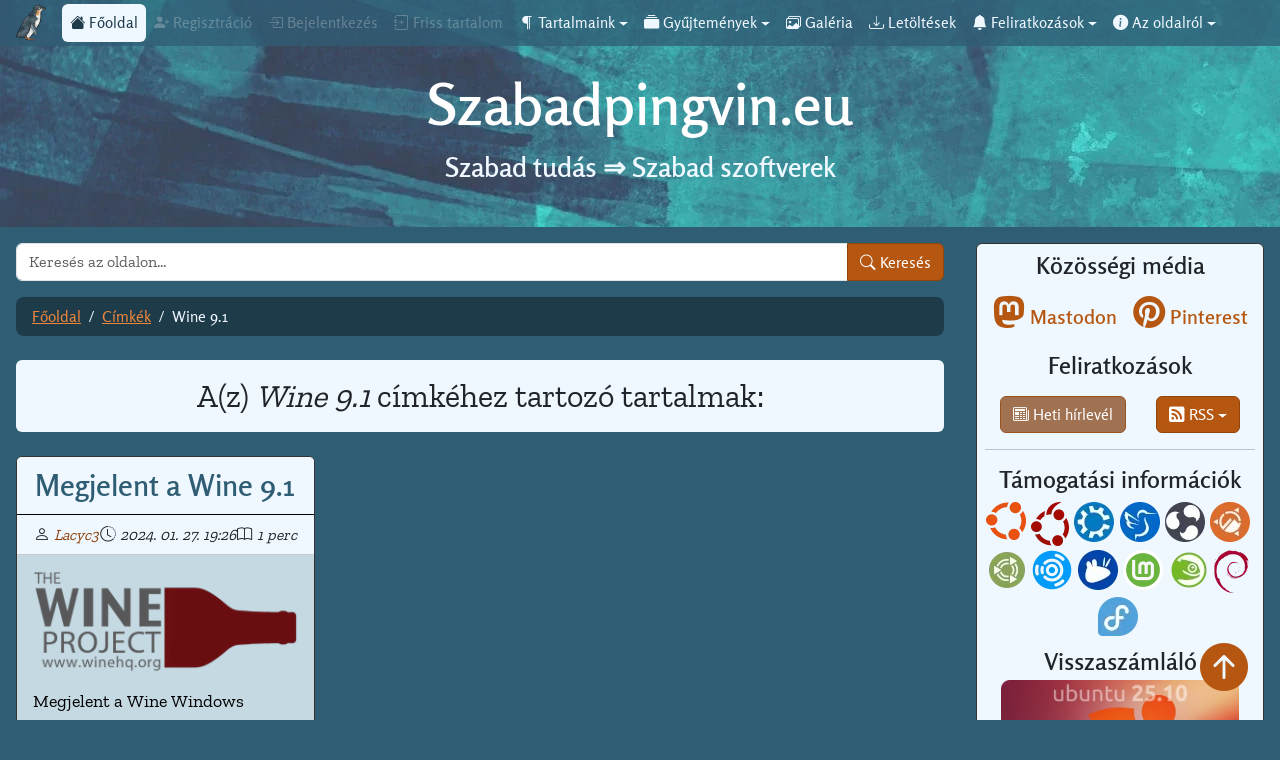

--- FILE ---
content_type: text/html
request_url: https://szabadpingvin.eu/cimkek/wine-9-1
body_size: 5543
content:
<!DOCTYPE html>
<html lang="hu" dir="ltr">
	<head>
		<link href="https://static.szabadpingvin.eu/generic/favicon-16.png" rel="icon" type="image/png" />

		<link href="https://static.szabadpingvin.eu/bootstrap/v5.3.2/bootstrap.min.css?v=eeb052d321" rel="stylesheet" />
		<link href="https://static.szabadpingvin.eu/bootstrap-icons/v1.11.1/bootstrap-icons.min.css?v=eeb052d321" rel="preload" as="style" onload="this.onload=null;this.rel='stylesheet'" />
		<noscript><link rel="stylesheet" href="https://static.szabadpingvin.eu/bootstrap-icons/v1.11.1/bootstrap-icons.min.css?v=eeb052d321"></noscript>
		
		<link href="https://static.szabadpingvin.eu/pingvildr/css/pingvildr_index.min.css" rel="stylesheet" />

		<script type="text/javascript" src="https://static.szabadpingvin.eu/bootstrap/v5.3.2/bootstrap.bundle.min.js?v=eeb052d321" async></script>
        <script type="text/javascript" src="https://static.szabadpingvin.eu/pingvildr/js/pingvildr.min.js?v=eeb052d321" async></script>

		<meta charset="utf-8" />
		<meta name="viewport" content="width=device-width, initial-scale=1" />

		<meta name="keywords" content="szabadpingvin, ubuntu, linux, szabad szoftver">

		<link rel="me" href="https://mastodon.social/@szabadpingvin" />
        <link href="https://static.szabadpingvin.eu/generic/favicon-16.png?v=eeb052d321" rel="icon" type="image/png" />
        <link href="https://static.szabadpingvin.eu/generic/favicon-32.png?v=eeb052d321" rel="icon" type="image/png" />
        <link href="https://static.szabadpingvin.eu/generic/app-icon.webp?v=eeb052d321" rel="icon" type="image/webp" sizes="192x192"/>
        <link href="https://static.szabadpingvin.eu/generic/app-icon.avif?v=eeb052d321" rel="icon" type="image/avif" sizes="192x192"/>
        <link href="https://static.szabadpingvin.eu/generic/apple-touch-icon.webp?v=eeb052d321" rel="apple-touch-icon" type="image/webp" sizes="180x180"/>
        <link href="https://static.szabadpingvin.eu/generic/apple-touch-icon.avif?v=eeb052d321" rel="apple-touch-icon" type="image/avif" sizes="180x180"/>
        <meta name="msvalidate.01" content="F58E3FE0C76D005BC9B7525953BC61B2" />
        <meta property="fb:app_id" content="748709266642828" />

		<title>Szabadpingvin | Wine 9.1</title>

		<script>
    var _paq = window._paq = window._paq || [];
    /* tracker methods like "setCustomDimension" should be called before "trackPageView" */
    _paq.push(["setDocumentTitle", document.title]);
    _paq.push(['trackPageView']);
    _paq.push(['enableLinkTracking']);
    (function() {
      var u="https://piwik.lacyc3.eu/";
      _paq.push(['setTrackerUrl', u+'matomo.php']);
      _paq.push(['setSiteId', '7']);
      var d=document, g=d.createElement('script'), s=d.getElementsByTagName('script')[0];
      g.async=true; g.src=u+'matomo.js'; s.parentNode.insertBefore(g,s);
    })();
</script>
	</head>
	<body>
		<!-- Menüsor és banner -->
		<div class="container-fluid px-0">
	<div class="row g-0">
		<div class="col col-lg-12">
			<div class="header">
				<!-- Menüsor -->
				<nav class="navbar navbar-expand-lg navbar-dark py-0">
					<div class="container-fluid menu px-3">
						<a class="navbar-brand" href="/" title="Főoldal"><img src="https://static.szabadpingvin.eu/generic/logo-45.webp" alt="Pingvin logó" width="30" height="36"/></a>
						<button class="navbar-toggler" type="button" data-bs-toggle="collapse" data-bs-target="#menubar" aria-controls="menubar" aria-expanded="false" aria-label="Összecsukott menüsor">
							<span class="navbar-toggler-icon"></span>
						</button>
						<div class="collapse navbar-collapse" id="menubar">
							<ul class="navbar-nav nav-pills me-auto mb-2 mb-lg-0">
								<li class="nav-item">
									<a class="nav-link active" aria-current="page" href="/" title="Főoldal"><i class="bi bi-house-fill"></i> Főoldal</a>
								</li>
								<li class="nav-item">
									<a class="nav-link disabled" href="#" title="..."><i class="bi bi-person-plus-fill"></i> Regisztráció</a>
								</li>
								<li class="nav-item">
									<a class="nav-link disabled" href="#" title="..."><i class="bi bi-box-arrow-in-right"></i> Bejelentkezés</a>
								</li>
								<li class="nav-item">
									<a class="nav-link disabled" href="/friss-tartalom" title="Friss tartalom"><i class="bi bi-journal-plus"></i> Friss tartalom</a>
								</li>
								<li class="nav-item dropdown">
									<a class="nav-link dropdown-toggle" href="#" title="Tartalmaink" id="cDropdown" role="button" data-bs-toggle="dropdown" aria-expanded="false"> <i class="bi bi-paragraph" aria-hidden="true"></i> Tartalmaink</a>
									<ul class="dropdown-menu" aria-labelledby="cDropdown">
										<li>
											<a class="dropdown-item" href="/tartalmak/minden" title="Minden tartalom"><i class="bi bi-collection-fill"></i> Minden tartalom</a>
										</li>
										<li>
											<a class="dropdown-item" href="/tartalmak/cikkek" title="Cikkek"><i class="bi bi-file-richtext-fill"></i> Cikkek</a>
										</li>
										<li>
											<a class="dropdown-item" href="/tartalmak/hirek" title="Hírek"><i class="bi bi-calendar2-week-fill"></i> Hírek</a>
										</li>
										<li>
											<a class="dropdown-item" href="/tartalmak/kisokosok" title="Kisokosok."><i class="bi bi-code-square"></i> Kisokosok</a>
										</li>
										<li>
											<a class="dropdown-item" href="/tartalmak/szubjektivenek" title="Szubjektívenek"><i class="bi bi-card-image"></i> Szubjektívenek</a>
										</li>
										<li>
											<a class="dropdown-item disabled" href="/tartalmak/hirlevelek" title="Hírlevelek"><i class="bi bi-newspaper"></i> Hírlevelek</a>
										</li>
										<li>
											<a class="dropdown-item" href="/tartalmak/alapoldalak" title="Alapoldalak"><i class="bi bi-file-post"></i> Alapoldalak</a>
										</li>
										<li><hr class="dropdown-divider" /></li>
										<li>
											<a class="dropdown-item" href="/szerzo/charmed" title="Charmed tartalmai"><i class="bi bi-person-lines-fill"></i> Charmed tartalmai</a>
										</li>
										<li>
											<a class="dropdown-item" href="/szerzo/lacyc3" title="Lacyc3 tartalmai"><i class="bi bi-person-lines-fill"></i> Lacyc3 tartalmai</a>
										</li>
										<li>
											<a class="dropdown-item" href="/szerzo/tobbszerzos" title="Többszerzős tartalmak"><i class="bi bi-people-fill"></i> Többszerzős tartalmak</a>
										</li>
										<li><hr class="dropdown-divider" /></li>
										<li>
											<a class="dropdown-item disabled" href="/tartalmak/retro" title="Retró tartalmak"><i class="bi bi-cassette-fill"></i> Retró tartalmak</a>
										</li>
										<li>
											<a class="dropdown-item" href="/cimkek/szolgalati-kozlemenyek" title="Szolgálati közlemények – Az oldallal kapcsolatos tartalmak"><i class="bi bi-megaphone-fill"></i> Szolgálati közlemények</a>
										</li>
										<li><hr class="dropdown-divider" /></li>
										<li>
											<a class="dropdown-item" href="/cimkek/kezdo" title="Kezdő tartalmak"><i class="bi bi-magic"></i> Kezdő tartalmak</a>
										</li>
										<li>
											<a class="dropdown-item" href="/cimkek/halado" title="Haladó tartalmak"><i class="bi bi-mortarboard-fill"></i> Haladó tartalmak</a>
										</li>
									</ul>
								</li>
								<li class="nav-item dropdown">
									<a class="nav-link dropdown-toggle" href="#" title="Gyűjtemények" id="collection" role="button" data-bs-toggle="dropdown" aria-expanded="false"> <i class="bi bi-collection-fill" aria-hidden="true"></i> Gyűjtemények</a>
									<ul class="dropdown-menu" aria-labelledby="collection">
										<li>
											<a class="dropdown-item disabled" href="/tartalmak/gyujtemenyek" title="Gyűjtemények"><i class="bi bi-folder-fill"></i> Gyűjtemények</a>
										</li>
										<li>
											<a class="dropdown-item disabled" href="/tartalmak/cikksorozatok" title="Cikksorozatok"><i class="bi bi-collection-fill"></i> Cikksorozatok</a>
										</li>
										<li>
											<a class="dropdown-item disabled" href="/tartalmak/gyujtemenyek/disztribucio-informaciok" title="Disztribúció információk"><i class="bi bi-info-circle-fill"></i> Disztribúció információk</a>
										</li>
										<li>
											<a class="dropdown-item" href="/cimkefelho" title="Címkefelhő"><i class="bi bi-tags-fill"></i> Címkefelhő</a>
										</li>
									</ul>
								</li>
								<li class="nav-item">
									<a class="nav-link" href="https://galeria.szabadpingvin.eu/" title="Galéria" target="_blank"><i class="bi bi-images"></i> Galéria</a>
								</li>
								<li class="nav-item">
									<a class="nav-link" href="https://letoltes.szabadpingvin.eu/" title="Letöltések" target="_blank"><i class="bi bi-download"></i> Letöltések</a>
								</li>
								<li class="nav-item dropdown">
									<a class="nav-link dropdown-toggle" href="#" title="Feliratkozások" id="subscription" role="button" data-bs-toggle="dropdown" aria-expanded="false"> <i class="bi bi-bell-fill" aria-hidden="true"></i> Feliratkozások</a>
									<ul class="dropdown-menu" aria-labelledby="subscription">
										<li>
											<a class="dropdown-item disabled" href="#" title="Hírlevél"><i class="bi bi-newspaper"></i> Hírlevél</a>
										</li>
										<li><hr class="dropdown-divider" /></li>
										<li><a class="dropdown-item" href="/rss/minden.xml" title="Minden tartalom" target="_blank"><i class="bi bi-rss-fill"></i> Minden tartalom RSS</a></li>
										<li><a class="dropdown-item" href="/rss/cikkek.xml" title="Csak cikkek" target="_blank"><i class="bi bi-rss-fill"></i> Csak cikkek RSS</a></li>
										<li><a class="dropdown-item" href="/rss/hirek.xml" title="Csak hírek" target="_blank"><i class="bi bi-rss-fill"></i> Csak hírek RSS</a></li>
										<li><a class="dropdown-item" href="/rss/kisokosok.xml" title="Csak kisokosok" target="_blank"><i class="bi bi-rss-fill"></i> Csak kisokosok RSS</a></li>
										<li><a class="dropdown-item" href="/rss/szubjektivenek.xml" title="Csak szubjektívenek" target="_blank"><i class="bi bi-rss-fill"></i> Csak szubjektívenek RSS</a></li>
									</ul>
								</li>
								<li class="nav-item dropdown">
									<a class="nav-link dropdown-toggle" href="#" title="Az oldalról" id="sDropdown" role="button" data-bs-toggle="dropdown" aria-expanded="false"> <i class="bi bi-info-circle-fill" aria-hidden="true"></i> Az oldalról</a>
									<ul class="dropdown-menu dropdown-menu-start dropdown-menu-xl-end dropdown-menu-xxl-start" aria-labelledby="sDropdown">
										<li>
											<a class="dropdown-item" href="https://contact.szabadpingvin.eu/" title="Írj!"><i class="bi bi-chat-right-dots-fill"></i> Írj!</a>
										</li>
										<li><hr class="dropdown-divider" /></li>
										<li>
											<a class="dropdown-item" href="/rolunk" title="Rólunk"><i class="bi bi-people-fill"></i> Rólunk</a>
										</li>
										<li>
											<a class="dropdown-item" href="/merfoldkovek" title="Mérföldkövek"><i class="bi bi-signpost-split-fill"></i> Mérföldkövek</a>
										</li>
										<li>
											<a class="dropdown-item" href="/szabad-szoftverekkel-keszult" title="Szabad szoftverekkel készült"><i class="bi bi-bricks"></i> Szabad szoftverekkel készült</a>
										</li>
										<li>
											<a class="dropdown-item" href="/oldalterkep" title="Oldaltérkép"><i class="bi bi-map-fill"></i> Oldaltérkép</a>
										</li>
										<li><hr class="dropdown-divider" /></li>
										<li>
											<a class="dropdown-item" href="/felhasznalasi-feltetelek" title="Felhasználási feltételek"><i class="bi bi-book-fill"></i> Felhasználási feltételek</a>
										</li>
										<li>
											<a class="dropdown-item" href="/adatkezelesi-szabalyzat" title="Adatkezelési szabályzat"><i class="bi bi-shield-fill-check"></i> Adatkezelési szabályzat</a>
										</li>
										<li><hr class="dropdown-divider" /></li>
										<li>
											<a class="dropdown-item" href="https://mastodon.social/@szabadpingvin" title="Szabadpingvin.eu a Mastodonon" target="_blank"><i class="bi bi-mastodon"></i> Mastodon</a>
										</li>
										<li>
											<a class="dropdown-item disabled" href="#" title="Szabadpingvin.eu a Facebookon" target="_blank"><i class="bi bi-facebook"></i> Facebook</a>
										</li>
										<li>
											<a class="dropdown-item" href="https://www.pinterest.com/Szabadpingvin/" title="Szabadpingvin.eu a Pinteresten" target="_blank"><i class="bi bi-pinterest"></i> Pinterest</a>
										</li>
										<li><hr class="dropdown-divider" /></li>
										<li>
											<a class="dropdown-item disabled" href="/tamogatas" title="Támogatás"><i class="bi bi-gift-fill"></i> Támogatás</a>
										</li>
									</ul>
								</li>
							</ul>
						</div>
					</div>
				</nav>

				<!-- Banner -->
				<div class="banner text-center py-4">
					<header id="page-header" role="banner">
						<div class="d-flex flex-wrap justify-content-center">
							<h1><a href="/" title="Szabadpingvin.eu">Szabadpingvin.eu</a></h1>
						</div>
						<p class="fs-3">Szabad tudás ⇒ Szabad szoftverek</p>
					</header>
				</div>
			</div>
		</div>
	</div>
</div>

		<!-- Tartalom -->
		<div class="container-fluid content-c px-0">
			<div class="row g-0">
				<!-- Bal oldal -->
				<div class="col col-sm-12 col-xl-9 col-fhd-10 col-rt-10 col-rt15-10 col-uhd-11 col-5k-11 col-6k-11 col-8k-11 my-3 p-3 pt-0">
					<!-- Kereső -->
					<div class="dropdown pb-3 mx-auto col-xl-12 col-rt-7 col-uhd-5 nm">
	<form action="/kereso/" method="get">
		<div class="input-group">
			<label class="visually-hidden text-white" for="search">Keresés</label>
			<input type="search" class="form-control rounded-start" id="search" name="q" title="Az oldalon keresendő szavak, kifejezések megadása" placeholder="Keresés az oldalon..." aria-label="Keresés az oldalon"/>
			<button type="submit" class="btn btn-custom" title="Keresés"><i class="bi bi-search" aria-hidden="true"></i> Keresés</button>
		</div>
	</form>
	
</div>

                    <!-- Breadcrumb article/preview-->
					<div class="d-none d-sm-block col-xl-12 col-rt-7 col-uhd-5 mx-auto nm">
	<nav aria-label="breadcrumb">
		<ol class="breadcrumb py-2 px-3 mb-4 rounded-3">
			<li class="breadcrumb-item"><a href="/">Főoldal</a></li>
			
			
				
					<li class="breadcrumb-item"><a href="/cimkefelho" title="Címkék">Címkék</a></li>
				
			
				
					<li class="breadcrumb-item active" aria-current="page">Wine 9.1</li>
				
			
			
		</ol>
	</nav>
</div>
					
					<main>
                        <!-- Infobar -->
                        
<div class="tracker col-sm-12 col-rt-7 col-uhd-5 mx-auto mb-4 p-3 rounded nm">
    
        <p class="text-center mb-0 fs-2 lh-sm">A(z) <em>Wine 9.1</em> címkéhez tartozó tartalmak:</p>
    
</div>


						<!-- Kártyák -->
						                        <div class="gigawrapper">
							<div class="cards">
								
								<div class="card-wrapper">
									<div class="card">
										<div class="card-header ">
											<div class="card-title text-break">
												<h2><a href="/megjelent-a-wine-91" title="Megjelent a Wine 9.1">Megjelent a Wine 9.1</a></h2>
											</div>
											<hr />
											<div class="card-subtitle m-0 fs-6">
												<div class="d-flex flex-wrap justify-content-around gap-1">
													<i title="Beküldő" class="bi bi-person">   <a title ="lacyc3 írásai" href="/szerzo/lacyc3">Lacyc3</a></i>
													<i class="bi bi-clock-history" title="Módosítás ideje" aria-hidden="true" aria-label="Módosítás ideje"> 2024. 01. 27. 19:26</i>
													<i class="bi bi-book" title="Becsült olvasási idő" aria-hidden="true" aria-label="Becsült olvasási idő">  1 perc</i></div>
											</div>
										</div>
										<div class="card-body">
											<!--
												width: 550
												height: 210
											-->
											<div class=""><img src="https://ujgaleria-backend.szabadpingvin.eu/Logok/Wine/Wine-logo-cardpromo.webp" class="card-img-top img-fluid" alt="Wine logó" width="550" height="210" loading="lazy"/></div>
											<div class="card-text text-break">
												<p>Megjelent a Wine Windows kompatibilit&aacute;si r&eacute;teg 9.1-es verzi&oacute;ja.</p>
<p><strong>Főbb &uacute;jdons&aacute;gok:</strong></p>
											</div>
											<div class="d-flex justify-content-center">
												<a type="button" class="btn btn-custom" href="/megjelent-a-wine-91" title="Tovább a tartalomra">Tovább <i class="bi bi-forward-fill" aria-hidden="true"></i></a>
											</div>
										</div>
										<div class="card-footer d-flex flex-wrap gap-1">
											
											<a href="/tartalmak/hirek" title="Híreink" class="badge"><i class="bi bi-calendar2-week-fill"></i></a>
											
											
											<a href="/cimkek/wine" title="Wine" class="badge">Wine</a>
											
											<a href="/cimkek/wine-9" title="Wine 9" class="badge">Wine 9</a>
											
											<a href="/cimkek/wine-9-1" title="Wine 9.1" class="badge">Wine 9.1</a>
											
											<a href="/cimkek/windows-kompatibilitasi-reteg" title="Windows kompatibilitási réteg" class="badge">Windows kompatibilitási réteg</a>
											
											<a href="/cimkek/wayland" title="Wayland" class="badge">Wayland</a>
											
										</div>
									</div>
								</div>
								
							</div>
						</div>

						<!-- Lapozó -->
						
<nav aria-label="Lapozó">
    <ul class="pagination justify-content-center flex-wrap my-4">

        

        

        

        

        <li class="page-item active"><a class="page-link" href="" title="Most itt vagy">1</a></li>



        

        

        

        
    </ul>
</nav>

						<!-- Back to top -->
						<div class="backtotop-wrapper d-block d-lg-none">
    <a href="#" class="backtotop" title="Vissza az oldal tetejére" aria-label="Vissza az oldal tetejére"><i class="bi bi-arrow-up-circle-fill"></i></a>
</div>
					</main>
				</div>
				<!-- Jobb oldal -->
				<div class="col d-none d-xl-block col-xl-3 col-fhd-2 col-rt-2 col-rt15-2 col-uhd-1 col-5k-1 col-6k-1 col-8k-1 my-3 px-3">
	<aside>
		<div class="right-c p-2 rounded">
			<h2 class="fs-4 text-center">Közösségi média</h2>
			<div class="d-flex flex-wrap justify-content-center mb-3 social">
				<a href="https://mastodon.social/@szabadpingvin" title="Szabadpingvin.eu a Mastodonon" target="_blank" class="fs-5 me-3"><i class="bi bi-mastodon fs-2"></i> Mastodon</a>
				<!-- <a href="#" title="Szabadpingvin.eu a Facebookon" target="_blank" class="fs-5 me-3"><i class="bi bi-facebook fs-2"></i> Facebook</a> -->
				<a href="https://www.pinterest.com/Szabadpingvin/" title="Szabadpingvin.eu a Pinteresten" target="_blank" class="fs-5"><i class="bi bi-pinterest fs-2"></i> Pinterest</a>
			</div>
			<h2 class="fs-4 text-center mt-2">Feliratkozások</h2>
			<div class="d-flex flex-wrap justify-content-around mb-3">
				<button type="button" class="btn btn-custom mt-2" disabled><i class="bi bi-newspaper" aria-hidden="true"></i> Heti hírlevél</button>
				<div class="btn-group" role="group">
					<button id="rss" type="button" class="btn btn-custom mt-2 dropdown-toggle" data-bs-toggle="dropdown" aria-expanded="false"><i class="bi bi-rss-fill" aria-hidden="true"></i> RSS</button>
					<ul class="dropdown-menu" aria-labelledby="rss">
						<li><a class="dropdown-item" href="/rss/minden.xml" title="Minden tartalom" target="_blank">Minden tartalom</a></li>
						<li><a class="dropdown-item" href="/rss/cikkek.xml" title="Csak cikkek" target="_blank">Csak cikkek</a></li>
						<li><a class="dropdown-item" href="/rss/hirek.xml" title="Csak hírek" target="_blank">Csak hírek</a></li>
						<li><a class="dropdown-item" href="/rss/kisokosok.xml" title="Csak kisokosok" target="_blank">Csak kisokosok</a></li>
						<li><a class="dropdown-item" href="/rss/szubjektivenek.xml" title="Csak szubjektívenek" target="_blank">Csak szubjektívenek</a></li>
					</ul>
				</div>
			</div>
			<hr />
			<div>
				<div class="mt-0">
					<h2 class="fs-4 mb-2 text-center">Támogatási információk</h2>
					<div class="d-flex justify-content-evenly flex-wrap">
						<a href="/ubuntu" title="Ubuntu támogatási információk"><img src="https://static.szabadpingvin.eu/generic/Ubuntu-logo.webp" alt="Ubuntu logó" class="img-fluid mb-1 me-1" width="40" height="38" loading="lazy"/></a>
						<a href="/edubuntu" title="Edubuntu támogatási információk"><img src="https://static.szabadpingvin.eu/generic/Edubuntu-logo.webp" alt="Edubuntu logó" class="img-fluid mb-1 me-1" width="38" height="44" loading="lazy"/></a>
						<a href="/kubuntu" title="Kubuntu támogatási információk"><img src="https://static.szabadpingvin.eu/generic/Kubuntu-logo.webp" alt="Kubuntu logó" class="img-fluid mb-1 me-1" width="40" height="40" loading="lazy"/></a>
						<a href="/lubuntu" title="Lubuntu támogatási információk"><img src="https://static.szabadpingvin.eu/generic/Lubuntu-logo.webp" alt="Lubuntu logó" class="img-fluid mb-1 me-1" width="40" height="40" loading="lazy"/></a>
						<a href="/ubuntu-budgie" title="Ubuntu Budgie támogatási információk"><img src="https://static.szabadpingvin.eu/generic/UbuntuBudgie-logo.webp" alt="Ubuntu Budgie logó" class="img-fluid mb-1 me-1" width="40" height="40" loading="lazy"/></a>
						<a href="/ubuntu-cinnamon" title="Ubuntu Cinnamon támogatási információk"><img src="https://static.szabadpingvin.eu/generic/Ubuntu-Cinnamon-logo.webp" alt="Ubuntu Cinnamon logó" class="img-fluid mb-1 me-1" width="40" height="40" loading="lazy"/></a>
						<a href="/ubuntu-mate" title="Ubuntu MATE támogatási információk"><img src="https://static.szabadpingvin.eu/generic/UbuntuMATE-logo.webp" alt="Ubuntu MATE logó" class="img-fluid mb-1 me-1" width="40" height="40" loading="lazy"/></a>
						<a href="/ubuntu-studio" title="Ubuntu Studio támogatási információk"><img src="https://static.szabadpingvin.eu/generic/UbuntuStudio-logo.webp" alt="Ubuntu Studio logó" class="img-fluid mb-1 me-1" width="40" height="40" loading="lazy"/></a>
						<a href="/xubuntu" title="Xubuntu támogatási információk"><img src="https://static.szabadpingvin.eu/generic/Xubuntu-logo.webp" alt="Xubuntu logó" class="img-fluid mb-1 me-1" width="40" height="40" loading="lazy"/></a>
						<a href="/linux-mint" title="Linux Mint támogatási információk"><img src="https://static.szabadpingvin.eu/generic/Linux-Mint-logo.webp" alt="Linux Mint logó" class="img-fluid mb-1 me-1" width="40" height="40" loading="lazy"/></a>
						<a href="/opensuse" title="OpenSUSE támogatási információk"><img src="https://static.szabadpingvin.eu/generic/OpenSUSE-logo.webp" alt="OpenSUSE logó" class="img-fluid mb-1 me-1" width="40" height="40" loading="lazy"/></a>
						<a href="/debian" title="Debian támogatási információk"><img src="https://static.szabadpingvin.eu/generic/Debian-logo.webp" alt="Debian logó" class="img-fluid mb-1 me-1" width="35" height="43" loading="lazy"/></a>
						<a href="/fedora" title="Fedora támogatási információk"><img src="https://static.szabadpingvin.eu/generic/Fedora-logo.webp" alt="Fedora logó" class="img-fluid mb-1 me-1" width="40" height="39" loading="lazy"/></a>
					</div>
				</div>
				<div class="mt-2">
					<h2 class="fs-4 mb-1 text-center">Visszaszámláló</h2>
					<img class="img-fluid px-3" src="https://backend.lacyc3.eu/static/visszaszamlalo.webp" width="540" height="450" loading="lazy" alt="Ubuntu visszaszámláló" />
				</div>
			</div>
			<hr />
			<!-- <div id="popular"></div>
			<hr /> -->
			<div id="latest"></div>
			<hr />
			<div id="tagcloud"></div>
		</div>
	</aside>
</div>
			</div>
		</div>

		<!-- Footer és back-to-top -->
		<footer>
	<div class="container-fluid px-0">
		<div class="row g-0">
			<div class="col col-lg-12 col-rt-7 col-uhd-5 mx-auto">
				<div class="footer py-2 px-3 mx-3 text-center rounded-top m5">
					<a rel="license" href="https://creativecommons.org/licenses/by-sa/4.0/" title="CC-BY-SA-4.0 licenc" target="_blank"
						><img alt="Creative Commons Licenc" target="_blank" src="https://galeria.szabadpingvin.eu/albums/Lacyc3eu/CC-BY-SA-4.0.png" width="88" height="31" class="justify-content-center img-fluid" loading="lazy"
					/></a>
					<div class="pt-3">
						<p>
							A Takács László és Sinkovics Vivien által készített Szabadpingvin.eu a
							<a rel="license" href="https://creativecommons.org/licenses/by-sa/4.0/deed.hu" title="CC-BY-SA-4.0 licenc magyarul" target="_blank">Creative Commons Nevezd meg! – Így add tovább! 4.0 Nemzetközi Licenc</a> feltételeinek megfelelően felhasználható.
						</p>
						<p>
							Szabadpingvin.eu by László Takács and Vivien Sinkovics is licensed under
							<a rel="license" href="https://creativecommons.org/licenses/by-sa/4.0/" title="CC-BY-SA-4.0 licenc angolul" target="_blank">Creative Commons Attribution-ShareAlike 4.0 International License</a>.
						</p>
					</div>
					<div class="w-50 py-2 mx-auto">
						<div class="d-flex flex-wrap justify-content-around mb-3">
							<a class="fs-5 me-2" href="https://mastodon.social/@szabadpingvin" title="Szabadpingvin.eu a Mastodonon" target="_blank"><i class="bi bi-mastodon fs-2"></i> Mastodon</a>
							<!-- <a class="fs-5 me-2" href="#" title="Szabadpingvin.eu a Facebookon" target="_blank"><i class="bi bi-facebook fs-2"></i> Facebook</a> -->
							<a class="fs-5" href="https://www.pinterest.com/Szabadpingvin/" title="Szabadpingvin.eu a Pinteresten" target="_blank"><i class="bi bi-pinterest fs-2"></i> Pinterest</a>
						</div>
					</div>
					<hr width="50%" class="my-2 mx-auto" />
					<div class="text-break pb-3">
						<a href="/felhasznalasi-feltetelek" title="Felhasználási feltételek">Felhasználási feltételek</a> | <a href="/adatkezelesi-szabalyzat" title="Adatkezelési szabályzat">Adatkezelési szabályzat</a> |
						<a href="/oldalterkep" title="Oldaltérkép">Oldaltérkép</a> | <a href="/rolunk" title="Rólunk">Rólunk</a> |
						<a href="https://contact.szabadpingvin.eu/" title="Írj">Kapcsolat</a>
					</div>
					<div class="mt-3 fst-italic">
						<small class="version">Pingvildr v0.9 - eeb052d321</small>
					</div>
				</div>
			</div>
		</div>
	</div>
</footer>

<!-- Back to top -->
<div class="backtotop-wrapper d-none d-lg-block">
	<a href="#" class="backtotop" title="Vissza az oldal tetejére" aria-label="Vissza az oldal tetejére"><i class="bi bi-arrow-up-circle-fill"></i></a>
</div>
	</body>
</html>

--- FILE ---
content_type: text/html
request_url: https://szabadpingvin.eu/comp/tagcloud_digest.html
body_size: 512
content:
<div class="r-tags">
    <h2 class="fs-4 mb-2 text-center">Címkefelhő</h2>
    <div class="d-flex flex-wrap gap-1 justify-content-center">
    
        <a href="/cimkek/bejelentesek" title="bejelentések" class="badge">bejelentések (931)</a>
    
        <a href="/cimkek/megjelenesek" title="megjelenések" class="badge">megjelenések (850)</a>
    
        <a href="/cimkek/mozilla" title="Mozilla" class="badge">Mozilla (219)</a>
    
        <a href="/cimkek/operacios-rendszer" title="operációs rendszer" class="badge">operációs rendszer (186)</a>
    
        <a href="/cimkek/biztonsagi-javitas" title="biztonsági javítás" class="badge">biztonsági javítás (181)</a>
    
        <a href="/cimkek/kernel" title="kernel" class="badge">kernel (177)</a>
    
        <a href="/cimkek/linux" title="Linux" class="badge">Linux (167)</a>
    
        <a href="/cimkek/disztribucio" title="disztribúció" class="badge">disztribúció (159)</a>
    
        <a href="/cimkek/rc" title="RC" class="badge">RC (153)</a>
    
        <a href="/cimkek/alapitvany" title="alapítvány" class="badge">alapítvány (135)</a>
    
        <a href="/cimkek/bongeszo" title="böngésző" class="badge">böngésző (128)</a>
    
        <a href="/cimkek/firefox" title="Firefox" class="badge">Firefox (126)</a>
    
        <a href="/cimkek/asztali-kornyezet" title="asztali környezet" class="badge">asztali környezet (110)</a>
    
        <a href="/cimkek/levelezokliens" title="levelezőkliens" class="badge">levelezőkliens (109)</a>
    
        <a href="/cimkek/thunderbird" title="Thunderbird" class="badge">Thunderbird (109)</a>
    
        <a href="/cimkek/ubuntu" title="Ubuntu" class="badge">Ubuntu (87)</a>
    
        <a href="/cimkek/tamogatas" title="támogatás" class="badge">támogatás (86)</a>
    
        <a href="/cimkek/kompatibilitas" title="kompatibilitás" class="badge">kompatibilitás (77)</a>
    
        <a href="/cimkek/wine" title="Wine" class="badge">Wine (77)</a>
    
        <a href="/cimkek/kde-plasma" title="KDE Plasma" class="badge">KDE Plasma (74)</a>
    
    </div>
    <div class="d-flex justify-content-center">
        <a class="btn btn-custom mt-3" href="/cimkefelho" role="button" title="Tovább a címkefelhőre">Tovább <i class="bi bi-forward-fill" aria-hidden="true"></i></a>
    </div>
</div>

--- FILE ---
content_type: text/html
request_url: https://szabadpingvin.eu/comp/latest.html
body_size: 1388
content:
<div class="popular-wrapper">
	<h2 class="fs-4 text-center">Legfrissebb tartalmak</h2>
	<div class="mt-3">
		<h3 class="fs-5 mb-1">Hírek</h3>
		
		
		
		
		
		
		
		
		
		
		
		
		<div class="popular">
			<div class="flex-shrink-0">
				<img width="50" height="35" src="https://ujgaleria-backend.szabadpingvin.eu/Logok/OpenSSL/OpenSSL-contentpromo-mini.webp" alt="OpenSSL logó" class="img-fluid" loading="lazy" />
			</div>
			<div class="flex-grow-1 ms-3 text-truncate">
				<h4 class="text-truncate"><a href="/megjelent-az-openssl-361-35-5-344-336-3019-111ze-es-102zn" title="Megjelent az OpenSSL 3.6.1, 3.5 5, 3.4.4, 3.3.6, 3.0.19, 1.1.1ze és 1.0.2zn" class="fs-5">Megjelent az OpenSSL 3.6.1, 3.5 5, 3.4.4, 3.3.6, 3.0.19, 1.1.1ze és 1.0.2zn</a></h4>
			</div>
		</div>
		
		
		
		<div class="popular">
			<div class="flex-shrink-0">
				<img width="50" height="65" src="https://ujgaleria-backend.szabadpingvin.eu/Logok/GnuPG/GnuPG-contentpromo-mini.webp" alt="GnuPG ikon" class="img-fluid" loading="lazy" />
			</div>
			<div class="flex-grow-1 ms-3 text-truncate">
				<h4 class="text-truncate"><a href="/kritikus-javitassal-megjelent-a-gnupg-2517-es-a-gpg4win-501" title="Kritikus javítással megjelent a GnuPG 2.5.17 és a Gpg4win 5.0.1" class="fs-5">Kritikus javítással megjelent a GnuPG 2.5.17 és a Gpg4win 5.0.1</a></h4>
			</div>
		</div>
		
		
		
		<div class="popular">
			<div class="flex-shrink-0">
				<img width="50" height="33" src="https://ujgaleria-backend.szabadpingvin.eu/Logok/Firefox/Fx-Browser-lockup-vertical-contentpromo-mini.webp" alt="Firefox logó" class="img-fluid" loading="lazy" />
			</div>
			<div class="flex-grow-1 ms-3 text-truncate">
				<h4 class="text-truncate"><a href="/megjelent-a-firefox-14702" title="Megjelent a Firefox 147.0.2" class="fs-5">Megjelent a Firefox 147.0.2</a></h4>
			</div>
		</div>
		
		
		
		<div class="popular">
			<div class="flex-shrink-0">
				<img width="50" height="61" src="https://ujgaleria-backend.szabadpingvin.eu/Logok/Linux/Linux-contentpromo-mini.webp" alt="Tux ikon" class="img-fluid" loading="lazy" />
			</div>
			<div class="flex-grow-1 ms-3 text-truncate">
				<h4 class="text-truncate"><a href="/megjelent-a-linux-619-rc7" title="Megjelent a Linux 6.19-rc7" class="fs-5">Megjelent a Linux 6.19-rc7</a></h4>
			</div>
		</div>
		
		
		
		<div class="popular">
			<div class="flex-shrink-0">
				<img width="50" height="50" src="https://ujgaleria-backend.szabadpingvin.eu/Logok/GParted/gparted-contentpromo-mini.webp" alt="Gparted logó" class="img-fluid" loading="lazy" />
			</div>
			<div class="flex-grow-1 ms-3 text-truncate">
				<h4 class="text-truncate"><a href="/megjelent-a-gparted-180" title="Megjelent a GParted 1.8.0" class="fs-5">Megjelent a GParted 1.8.0</a></h4>
			</div>
		</div>
		
		
		
		
		
		
		
		
		
		
		
		
		
		
	</div>
	<div class="mt-2">
		<h3 class="fs-5 mb-1">Cikkek</h3>
		
		
		<div class="popular">
			<div class="flex-shrink-0">
				<img width="50" height="20" src="https://ujgaleria-backend.szabadpingvin.eu/Logok/Vailux/vailux-contentpromo-mini.webp" alt="Szabadpingvin logó" class="img-fluid" loading="lazy" />
			</div>
			<div class="flex-grow-1 ms-3 text-truncate">
				<h4 class="text-truncate"><a href="/vailuxos-16-kepernyokeptura" title="VailuxOS 1.6 – képernyőképtúra" class="fs-5">VailuxOS 1.6 – képernyőképtúra</a></h4>
			</div>
		</div>
		
		
		
		<div class="popular">
			<div class="flex-shrink-0">
				<img width="50" height="50" src="https://ujgaleria-backend.szabadpingvin.eu/Logok/AnduinOS/anduinos-contentpromo-mini.webp" alt="AnduinOS ikon" class="img-fluid" loading="lazy" />
			</div>
			<div class="flex-grow-1 ms-3 text-truncate">
				<h4 class="text-truncate"><a href="/anduinos-13-kepernyokeptura" title="AnduinOS 1.3 – képernyőképtúra" class="fs-5">AnduinOS 1.3 – képernyőképtúra</a></h4>
			</div>
		</div>
		
		
		
		<div class="popular">
			<div class="flex-shrink-0">
				<img width="50" height="49" src="https://ujgaleria-backend.szabadpingvin.eu/Logok/Fedora/Fedora_icon-contentpromo-mini.webp" alt="Fedora ikon" class="img-fluid" loading="lazy" />
			</div>
			<div class="flex-grow-1 ms-3 text-truncate">
				<h4 class="text-truncate"><a href="/fedora-linux-42-kepernyokeptura" title="Fedora Linux 42 – képernyőképtúra" class="fs-5">Fedora Linux 42 – képernyőképtúra</a></h4>
			</div>
		</div>
		
		
		
		<div class="popular">
			<div class="flex-shrink-0">
				<img width="50" height="12" src="https://ujgaleria-backend.szabadpingvin.eu/Logok/Nobara/nobara-contentpromo-mini.webp" alt="Nobara Linux logó" class="img-fluid" loading="lazy" />
			</div>
			<div class="flex-grow-1 ms-3 text-truncate">
				<h4 class="text-truncate"><a href="/nobara-linux-kepernyokeptura" title="Nobara Linux – képernyőképtúra" class="fs-5">Nobara Linux – képernyőképtúra</a></h4>
			</div>
		</div>
		
		
		
		<div class="popular">
			<div class="flex-shrink-0">
				<img width="50" height="71" src="https://ujgaleria-backend.szabadpingvin.eu/Vegyes/chip-contentpromo-mini.webp" alt="Chip illusztráció" class="img-fluid" loading="lazy" />
			</div>
			<div class="flex-grow-1 ms-3 text-truncate">
				<h4 class="text-truncate"><a href="/miert-van-a-processzoroknak-tobbszintu-gyorsitotaruk" title="Miért van a processzoroknak többszintű gyorsítótáruk?" class="fs-5">Miért van a processzoroknak többszintű gyorsítótáruk?</a></h4>
			</div>
		</div>
		
		
		
		
		
		
		
		
		
		
		
		
		
		
		
		
		
		
		
		
		
		
		
		
	</div>
	<div class="mt-2">
		<h3 class="fs-5 mb-1">Kisokosok</h3>
		
		
		
		
		
		
		
		
		
		
		
		
		
		
		
		
		
		
		
		
		
		
		<div class="popular">
			<div class="flex-shrink-0">
				<img width="50" height="69" src="https://ujgaleria-backend.szabadpingvin.eu/Logok/Jenkins/jenkins-contentpromo-mini.webp" alt="Jenkins logó" class="img-fluid" loading="lazy" />
			</div>
			<div class="flex-grow-1 ms-3 text-truncate">
				<h4 class="text-truncate"><a href="/jenkins-groovy-nem-talalja-a-letezo-fajlt" title="Jenkins + Groovy: nem találja a létező fájlt" class="fs-5">Jenkins + Groovy: nem találja a létező fájlt</a></h4>
			</div>
		</div>
		
		
		
		<div class="popular">
			<div class="flex-shrink-0">
				<img width="50" height="50" src="https://ujgaleria-backend.szabadpingvin.eu/Logok/SweetHome3D/sweethome3d-contentpromo-mini.webp" alt="SweetHome3D ikon" class="img-fluid" loading="lazy" />
			</div>
			<div class="flex-grow-1 ms-3 text-truncate">
				<h4 class="text-truncate"><a href="/sweet-home-3d-sotet-mod-beallitasa" title="Sweet Home 3D: sötét mód beállítása" class="fs-5">Sweet Home 3D: sötét mód beállítása</a></h4>
			</div>
		</div>
		
		
		
		<div class="popular">
			<div class="flex-shrink-0">
				<img width="50" height="50" src="https://ujgaleria-backend.szabadpingvin.eu/Logok/pgAdmin4/pgAdmin4-contentpromo-mini.webp" alt="pgAdmin4 logó" class="img-fluid" loading="lazy" />
			</div>
			<div class="flex-grow-1 ms-3 text-truncate">
				<h4 class="text-truncate"><a href="/pgadmin4-modulenotfounderror-no-module-named-psycopg2" title="PgAdmin4: ModuleNotFoundError: No module named &#39;psycopg2&#39;" class="fs-5">PgAdmin4: ModuleNotFoundError: No module named &#39;psycopg2&#39;</a></h4>
			</div>
		</div>
		
		
		
		<div class="popular">
			<div class="flex-shrink-0">
				<img width="50" height="43" src="https://ujgaleria-backend.szabadpingvin.eu/Logok/PostgreSQL/postgresql-vertical-contentpromo-mini.webp" alt="PostgreSQL logó" class="img-fluid" loading="lazy" />
			</div>
			<div class="flex-grow-1 ms-3 text-truncate">
				<h4 class="text-truncate"><a href="/postgresql-az-osszes-adatbazis-meretenek-lekerdezese" title="PostgreSQL: az összes adatbázis méretének lekérdezése" class="fs-5">PostgreSQL: az összes adatbázis méretének lekérdezése</a></h4>
			</div>
		</div>
		
		
		
		<div class="popular">
			<div class="flex-shrink-0">
				<img width="50" height="50" src="https://ujgaleria-backend.szabadpingvin.eu/Logok/OWASP/owasp-contentpromo-mini.webp" alt="OWASP logó" class="img-fluid" loading="lazy" />
			</div>
			<div class="flex-grow-1 ms-3 text-truncate">
				<h4 class="text-truncate"><a href="/owasp-dependency-check-error-updating-the-nvd-data" title="OWASP Dependency-Check: Error updating the NVD Data" class="fs-5">OWASP Dependency-Check: Error updating the NVD Data</a></h4>
			</div>
		</div>
		
		
		
		
	</div>
	<div class="mt-2">
		<h3 class="fs-5 mb-1">Szubjektívenek</h3>
		
		
		
		
		
		
		
		
		
		
		
		
		
		
		
		
		
		
		
		
		
		
		
		
		
		
		
		
		
		
		
		
		<div class="popular">
			<div class="flex-shrink-0">
				<img width="50" height="48" src="https://ujgaleria-backend.szabadpingvin.eu/Logok/GNU/GNU-logo-contentpromo-mini.webp" alt="GNU ikon" class="img-fluid" loading="lazy" />
			</div>
			<div class="flex-grow-1 ms-3 text-truncate">
				<h4 class="text-truncate"><a href="/szubjektiven-charmed-szerint-lsd-a-szines-szagos-ls-parancs" title="Szubjektíven Charmed szerint: lsd, a színes-szagos ls parancs" class="fs-5">Szubjektíven Charmed szerint: lsd, a színes-szagos ls parancs</a></h4>
			</div>
		</div>
		
		
	</div>
</div>

--- FILE ---
content_type: text/css
request_url: https://static.szabadpingvin.eu/pingvildr/css/pingvildr_index.min.css
body_size: 3291
content:
@font-face{font-family:'Zilla Slab';src:url('/pingvildr/fonts/ZillaSlab-Regular.woff2') format("woff2");font-style:normal;font-weight:normal;font-display:swap;}@font-face{font-family:'Zilla Slab';src:url('/pingvildr/fonts/ZillaSlab-Bold.woff2') format("woff2");font-style:normal;font-weight:bold;font-display:swap;}@font-face{font-family:'Rosario';src:url('/pingvildr/fonts/Rosario-Regular.woff2') format("woff2");font-style:normal;font-weight:normal;font-display:swap}@font-face{font-family:'Rosario';src:url('/pingvildr/fonts/Rosario-SemiBold.woff2') format("woff2");font-style:normal;font-weight:600;font-display:swap;}html{min-height:100%;display:flex;flex-direction:column;color:black;}body{flex-grow:1;background-color:#2f5d74;position:relative;}.content-c{background-color:#2f5d74;font-family:"Zilla Slab",serif;}main,aside{position:relative;}.backtotop-wrapper{position:absolute;pointer-events:none;top:12rem;bottom:0;right:2rem;}.backtotop{position:fixed;position:sticky;pointer-events:all;top:calc(100vh - 5rem);font-size:3em;color:#b55611;}.backtotop:hover{color:#91450e;}#search{margin-left:0;}.btn{font-family:'Rosario',sans-serif;}.btn-custom{color:#ffffff;background-color:#b55611;border-color:#91450e;}.btn-custom .bi::before{vertical-align:-.15em}.btn-custom:hover,.btn-custom:focus,.btn-custom:active,.btn-custom.active,.btn-custom .dropdown-toggle{color:#ffffff;background-color:#91450e;border-color:#91450e;}.btn-custom:active{box-shadow:0 0 0 .25rem rgba(181,86,17,.55);}.btn-custom:focus{box-shadow:0 0 0 0 rgba(181,86,17,.55);}.btn-custom:disabled{background-color:#9b6743;opacity:.92;color:white;border-color:#91450e;}.form-control:focus{box-shadow:0 0 0 .25rem rgba(181,86,17,.55);border-color:#b55611;}.form-select:focus{box-shadow:0 0 0 .25rem rgba(181,86,17,.55);border-color:#b55611;}.form-check-input:checked{background-color:#b55611;box-shadow:0 0 0 .25rem rgba(181,86,17,.55);border-color:#b55611;}.form-check-input:focus{box-shadow:0 0 0 .25rem rgba(181,86,17,.55);border-color:#b55611;}.accordion-button:focus{box-shadow:0 0 0 .25rem rgba(47,93,116,.55);border-color:#2f5d74;}.accordion-button:not(.collapsed){color:#2f5d74;}.accordion-button:not(.collapsed)::after{background-image:url("data:image/svg+xml,%3csvg xmlns='http://www.w3.org/2000/svg' viewBox='0 0 16 16' fill='%232f5d74'%3e%3cpath fill-rule='evenodd' d='M1.646 4.646a.5.5 0 0 1 .708 0L8 10.293l5.646-5.647a.5.5 0 0 1 .708.708l-6 6a.5.5 0 0 1-.708 0l-6-6a.5.5 0 0 1 0-.708z'/%3e%3c/svg%3e");}.accordion-button.collapsed{color:#2f5d74;background-color:#e7f1ff;}.accordion-button.collapsed::after{background-image:url("data:image/svg+xml,%3csvg xmlns='http://www.w3.org/2000/svg' viewBox='0 0 16 16' fill='%232f5d74'%3e%3cpath fill-rule='evenodd' d='M1.646 4.646a.5.5 0 0 1 .708 0L8 10.293l5.646-5.647a.5.5 0 0 1 .708.708l-6 6a.5.5 0 0 1-.708 0l-6-6a.5.5 0 0 1 0-.708z'/%3e%3c/svg%3e");}.cards{display:flex;flex-wrap:wrap;row-gap:.5rem;column-gap:1rem;}@-moz-document url-prefix(){.cards{display:grid}}.card-wrapper{break-inside:avoid;width:100%;margin-bottom:.5rem;}.card{border:1px solid #333;}.card-header{background-color:#f0f8ff;}.card-title h2{font-weight:600;font-family:"Rosario",sans-serif;text-align:center;line-height:1.4;}.card-title{text-wrap:balance;}.card-title a{color:#2f5d74;text-decoration:none;}.card-title a:hover{text-decoration:underline;}.card-subtitle{text-align:center;}.card-subtitle a{color:#8c420c;text-decoration:none;}.card-subtitle a:hover{color:#b55611;text-decoration:underline;}.sticky .card-subtitle a:hover{color:#2f5d74;}.card hr{margin-left:-1rem;margin-right:-1rem;margin-top:.5rem;margin-bottom:.5rem;color:black;opacity:100;}.sticky{background-color:#b55611;color:#f0f8ff;}.sticky a,.sticky hr{color:#f0f8ff;}.card-body{background-color:#c5d9e3;padding-bottom:12px;color:black;}.card-footer{background-color:#c5d9e3;display:flex;flex-wrap:wrap;justify-content:center;}.img-nm{margin-top:-1rem;margin-left:-1rem;margin-right:-1rem;}.card-img-top{margin-bottom:1rem;border-radius:0;}.card-text a{color:#95460d;text-decoration:none;}.card-text a:hover{text-decoration:underline;}code{color:#93215a;}.pagination .active .page-link{background-color:#f0f8ff;border-color:#4e5d6c;color:#1e3b4a;z-index:1;}.pagination .active:hover .page-link,.pagination .active:focus .page-link{background-color:#91450e;color:#f0f8ff;}.pagination .page-link{color:white;background-color:#1e3b4a;border-color:#4e5d6c;}.pagination .page-link:hover{background-color:#91450e;color:#f0f8ff;}.pagination .disabled .page-link{background-color:#4e5d6c;border-color:#4e5d6c;color:white;}.pagination .page-link:focus{box-shadow:0 0 0 0 rgba(181,86,17,.55);}.tracker{background-color:#f0f8ff;}.tracker h2{font-family:"Rosario",sans-serif;font-weight:600;}.series .card-title{background-color:#f0f8ff;}.version{font-size:.75rem;}.header{background-color:#3b6d83;background-repeat:no-repeat;background-size:cover;}@media (min-width:2881px){.header{background-image:url("https://static.szabadpingvin.eu/generic/header_3840.webp")}}@media (max-width:2880px){.header{background-image:url("https://static.szabadpingvin.eu/generic/header_2880.webp")}}@media (max-width:1920px){.header{background-image:url("https://static.szabadpingvin.eu/generic/header_1920.webp")}}@media (max-width:1280px){.header{background-image:url("https://static.szabadpingvin.eu/generic/header_1280.webp")}}@media (max-width:768px){.header{background-image:url("https://static.szabadpingvin.eu/generic/header_768.webp")}}@media (max-width:576px){.header{background-image:url("https://static.szabadpingvin.eu/generic/header_576_low.webp")}}@media (max-width:575px){.header{background-image:url("https://static.szabadpingvin.eu/generic/header_576_ultralow.webp")}}.header a{text-decoration:none;}.header a:hover{text-decoration:underline;}.menu{font-family:'Rosario',sans-serif!important;}.navbar{background-color:rgba(47,93,116,.75);}.navbar a:hover{text-decoration:none;}.nav-link{color:#f0f8ff!important;}.nav-link.disabled{color:rgba(255,255,255,.25)!important;}@media (max-width:991px){.nav-link{padding-left:1rem!important;padding-right:1rem!important}}.nav-link.active{color:#1e3b4a!important;background-color:#f0f8ff!important;}.nav-link.active:hover{background-color:#b55611!important;color:#f0f8ff!important;}.nav-link:hover{background-color:#b55611;color:#f0f8ff!important;border-radius:.25rem;}.dropdown-item:hover,.dropdown-item:focus,.dropdown-item:active{background-color:#b55611;color:#f0f8ff;}.dropdown-toggle::after{vertical-align:middle;}.nav-link>dropdown-toggle::after{color:#f0f8ff;}.navbar-nav{flex-wrap:wrap}.banner{font-family:'Rosario',sans-serif;font-weight:600;color:#f0f8ff;}.banner a{color:white;font-size:calc(2rem + 2vw);font-weight:600;}.banner .beta{background-color:rgba(47,93,116,.75);font-size:.9rem;height:2rem!important;}.banner .fs-3{font-size:calc(1.3rem + .5vw)!important;}@media (min-width:1920px){.banner a{font-size:calc(1.5rem + 1.8vw)}}.custom-search{background-color:#f0f8ff;}.breadcrumb{background-color:#1e3b4a;font-family:'Rosario',sans-serif;}.breadcrumb-item a{color:#ed863b;}.breadcrumb-item.active{color:#f0f8ff}.breadcrumb-item + .breadcrumb-item::before{color:#f0f8ff}footer .container-fluid{background-color:#2f5d74;font-family:"Zilla Slab",serif;}.footer{border:1px solid #333;background-color:#1e3b4a;color:white;}.footer a{color:#ed863b;text-decoration:none;}.footer a:hover{text-decoration:underline;}.footer p a{text-decoration:underline;}.footer p a:hover{color:#eba877;}.right-c{background-color:#f0f8ff;border:1px solid #333;font-family:'Rosario',sans-serif;}.right-c .fs-3,.right-c .fs-4,.right-c .fs-5{font-weight:600!important;}.social a{color:#b55611;text-decoration:none;}.social a:hover{color:#91450e;text-decoration:underline;}.popular-wrapper a,.popular h4{color:#2f5d74;text-decoration:none;}.popular-wrapper a:hover{text-decoration:underline;}.popular{display:flex;align-items:center;margin-bottom:.5rem;}.badge{background-color:#e3dec5;font-family:'Rosario',sans-serif;font-weight:500;font-size:.8rem;border:1px solid #333;color:black!important;text-decoration:none!important;break-inside:avoid;}.badge:hover{background-color:#c9c090;color:black;}.badge:nth-child(even){background-color:#f6e0b2;}.badge:nth-child(even):hover{background-color:#eec46c;}.columns{column-gap:3.5rem;column-count:1;column-rule:1px solid #2f5d74;column-fill:auto;min-height:50%;}@media (min-width:576px){.gigawrapper{column-count:2}.card-wrapper:nth-child(odd){order:0}.card-wrapper:nth-child(even){order:1}.card-wrapper:nth-last-child(-n+2){break-after:always;break-after:column}.card-wrapper:nth-child(2){-webkit-margin-before:-.5rem}}@media (min-width:992px){.gigawrapper{column-count:3}.card-wrapper:nth-child(3n+1){order:0}.card-wrapper:nth-child(3n+2){order:1}.card-wrapper:nth-child(3n+3){order:2}.card-wrapper:nth-last-child(-n+3){break-after:always;break-after:column}.card-wrapper:nth-child(n+2):nth-child(-n+3){-webkit-margin-before:-.5rem}}@media (min-width:1920px){.d-fhd-none{display:none!important}.d-fhd{display:block!important}.col-fhd-10{flex:0 0 80%;max-width:80%}.col-fhd-5{flex:0 0 41.666666667%;max-width:41.666666667%}.col-fhd-4{flex:0 0 33%;max-width:33%}.col-fhd-2{flex:0 0 20%;max-width:20%}.gigawrapper{column-count:4}.card-wrapper:nth-child(4n+1){order:0}.card-wrapper:nth-child(4n+2){order:1}.card-wrapper:nth-child(4n+3){order:2}.card-wrapper:nth-child(4n+4){order:3}.card-wrapper:nth-last-child(-n+4){break-after:always;break-after:column}.card-wrapper:nth-child(n+2):nth-child(-n+4){-webkit-margin-before:-.5rem}}@media (min-width:2560px){.col-rt-2{flex:0 0 15%;max-width:15%}.col-rt-3{flex:0 0 30%;max-width:30%}.col-rt-4{flex:0 0 40%;max-width:40%}.col-rt-6{flex:0 0 50%;max-width:50%}.col-rt-7{flex:0 0 58.333333%;max-width:58.333333%}.col-rt-9{flex:0 0 70%;max-width:70%}.col-rt-10{flex:0 0 85%;max-width:85%}.col-rt-12{flex:0 0 100%;max-width:100%}.right-c{padding-left:1rem!important;padding-right:1rem!important}.columns{column-count:2}.d-fhd-none{display:block!important}.d-fhd{display:none!important}.gigawrapper{column-count:5}.card-wrapper:nth-child(5n+1){order:0}.card-wrapper:nth-child(5n+2){order:1}.card-wrapper:nth-child(5n+3){order:2}.card-wrapper:nth-child(5n+4){order:3}.card-wrapper:nth-child(5n+5){order:4}.card-wrapper:nth-last-child(-n+5){break-after:always;break-after:column}.card-wrapper:nth-child(n+2):nth-child(-n+5){-webkit-margin-before:-.5rem}}@media (min-width:2880px){.d-fhd-none{display:none!important}.d-fhd{display:block!important}.col-rt15-2{flex:0 0 13%;max-width:13%}.col-rt15-5{flex:0 0 42%;max-width:42%}.col-rt15-10{flex:0 0 87%;max-width:87%}.gigawrapper{column-count:6}.card-wrapper:nth-child(6n+1){order:0}.card-wrapper:nth-child(6n+2){order:1}.card-wrapper:nth-child(6n+3){order:2}.card-wrapper:nth-child(6n+4){order:3}.card-wrapper:nth-child(6n+5){order:4}.card-wrapper:nth-child(6n+6){order:5}.card-wrapper:nth-last-child(-n+6){break-after:always;break-after:column}.card-wrapper:nth-child(n+2):nth-child(-n+6){-webkit-margin-before:-.5rem}}@media (min-width:3840px){.col-uhd-1{flex:0 0 10%;max-width:10%}.col-uhd-2{flex:0 0 20%;max-width:20%}.col-uhd-5{flex:0 0 41.666667%;max-width:41.666667%}.col-uhd-6{flex:0 0 50%;max-width:50%}.col-uhd-11{flex:0 0 90%;max-width:90%}.col-uhd-12{flex:0 0 100%;max-width:100%}.right-c{padding-left:.5rem!important;padding-right:.5rem!important}.columns{column-count:4}.d-fhd-none{display:block!important}.d-fhd{display:none!important}.gigawrapper{column-count:8}.card-wrapper:nth-child(8n+1){order:0}.card-wrapper:nth-child(8n+2){order:1}.card-wrapper:nth-child(8n+3){order:2}.card-wrapper:nth-child(8n+4){order:3}.card-wrapper:nth-child(8n+5){order:4}.card-wrapper:nth-child(8n+6){order:5}.card-wrapper:nth-child(8n+7){order:6}.card-wrapper:nth-child(8n+8){order:7}.card-wrapper:nth-last-child(-n+8){break-after:always;break-after:column}.card-wrapper:nth-child(n+2):nth-child(-n+8){-webkit-margin-before:-.5rem}}@media (min-width:5120px){.col-5k-1{flex:0 0 9%;max-width:9%}.col-5k-11{flex:0 0 91%;max-width:91%}.right-c{padding-left:1rem!important;padding-right:1rem!important}.columns{column-count:4}.gigawrapper{column-count:10}.card-wrapper:nth-child(10n+1){order:0}.card-wrapper:nth-child(10n+2){order:1}.card-wrapper:nth-child(10n+3){order:2}.card-wrapper:nth-child(10n+4){order:3}.card-wrapper:nth-child(10n+5){order:4}.card-wrapper:nth-child(10n+6){order:5}.card-wrapper:nth-child(10n+7){order:6}.card-wrapper:nth-child(10n+8){order:7}.card-wrapper:nth-child(10n+9){order:8}.card-wrapper:nth-child(10n+10){order:9}.card-wrapper:nth-last-child(-n+10){break-after:always;break-after:column}.card-wrapper:nth-child(n+2):nth-child(-n+10){-webkit-margin-before:-.5rem}}@media (min-width:6016px){.col-6k-1{flex:0 0 7%;max-width:7%}.col-6k-11{flex:0 0 93%;max-width:93%}.gigawrapper{column-count:13}.card-wrapper:nth-child(13n+1){order:0}.card-wrapper:nth-child(13n+2){order:1}.card-wrapper:nth-child(13n+3){order:2}.card-wrapper:nth-child(13n+4){order:3}.card-wrapper:nth-child(13n+5){order:4}.card-wrapper:nth-child(13n+6){order:5}.card-wrapper:nth-child(13n+7){order:6}.card-wrapper:nth-child(13n+8){order:7}.card-wrapper:nth-child(13n+9){order:8}.card-wrapper:nth-child(13n+10){order:9}.card-wrapper:nth-child(13n+11){order:10}.card-wrapper:nth-child(13n+12){order:11}.card-wrapper:nth-child(13n+13){order:12}.card-wrapper:nth-last-child(-n+13){break-after:always;break-after:column}.card-wrapper:nth-child(n+2):nth-child(-n+13){-webkit-margin-before:-.5rem}}@media (min-width:6400px){.columns{column-count:5}.d-fhd-none{display:block!important}.d-fhd{display:none!important}}@media (min-width:7680px){.card-subtitle,.content-submitted,.breadcrumb,.dropdown-menu,.btn{font-size:calc(.85rem + .1vw)!important}.content-body{font-size:calc(1rem + .12vw)}.card-text,.footer{font-size:calc(1rem + .11vw)}.badge{font-size:1.05rem}.col-8k-1{flex:0 0 6%;max-width:6%}.col-8k-11{flex:0 0 94%;max-width:94%}.columns{column-count:6}.d-fhd-none{display:block!important}.d-fhd{display:none!important}.gigawrapper{column-count:15}.card-wrapper:nth-child(15n+1){order:0}.card-wrapper:nth-child(15n+2){order:1}.card-wrapper:nth-child(15n+3){order:2}.card-wrapper:nth-child(15n+4){order:3}.card-wrapper:nth-child(15n+5){order:4}.card-wrapper:nth-child(15n+6){order:5}.card-wrapper:nth-child(15n+7){order:6}.card-wrapper:nth-child(15n+8){order:7}.card-wrapper:nth-child(15n+9){order:8}.card-wrapper:nth-child(15n+10){order:9}.card-wrapper:nth-child(15n+11){order:10}.card-wrapper:nth-child(15n+12){order:11}.card-wrapper:nth-child(15n+13){order:12}.card-wrapper:nth-child(15n+14){order:13}.card-wrapper:nth-child(15n+15){order:14}.card-wrapper:nth-last-child(-n+15){break-after:always;break-after:column}.card-wrapper:nth-child(n+2):nth-child(-n+15){-webkit-margin-before:-.5rem}}@media (max-width:7679px){.card-subtitle,.content-submitted,.breadcrumb,.dropdown-menu,.btn,.form-check-label{font-size:calc(.85rem + .1vw)!important}.nav-item{font-size:calc(.85rem + .1vw)!important}.content-body{font-size:calc(1rem + .12vw)}.card-text,.footer{font-size:calc(1rem + .11vw)}.badge{font-size:1.05rem}}@media (max-width:6015px){.card-subtitle,.content-submitted,.breadcrumb,.dropdown-menu,.btn,.form-check-label{font-size:calc(.85rem + .12vw)!important}.nav-item{font-size:calc(.85rem + .12vw)!important}.content-body{font-size:calc(1rem + .14vw)}.card-text,.footer{font-size:calc(1rem + .13vw)}.badge{font-size:1.05rem}}@media (max-width:5119px){.card-subtitle,.content-submitted,.breadcrumb,.dropdown-menu,.btn,.form-check-label{font-size:calc(.85rem + .13vw)!important}.nav-item{font-size:calc(.85rem + .13vw)!important}.content-body{font-size:calc(1rem + .15vw)}.card-text,.footer{font-size:calc(1rem + .12vw)}.badge{font-size:calc(.7rem + .1vw)}}@media (max-width:3839px){.card-subtitle,.content-submitted,.breadcrumb,.dropdown-menu,.btn,.form-check-label{font-size:calc(.85rem + .13vw)!important}.nav-item{font-size:calc(.85rem + .1vw)!important}.content-body{font-size:calc(1rem + .15vw)}.card-text,.footer{font-size:calc(1rem + .1vw)}.badge{font-size:calc(.8rem + .1vw)}}@media (max-width:2879px){.card-subtitle,.content-submitted,.breadcrumb,.dropdown-menu,.btn,.form-check-label{font-size:calc(.8rem + .2vw)!important}.nav-item{font-size:calc(.8rem + .2vw)!important}.content-body{font-size:calc(1rem + .25vw)}.card-text,.footer{font-size:calc(1rem + .2vw)}.badge{font-size:calc(.8rem + .1vw)}}@media (max-width:2559px){.card-subtitle,.content-submitted,.breadcrumb,.dropdown-menu,.btn,.form-check-label{font-size:calc(.85rem + .2vw)!important}.nav-item{font-size:calc(.9rem + .1vw)!important}.content-body{font-size:calc(1rem + .3vw)}.card-text,.footer{font-size:calc(1rem + .25vw)}.badge{font-size:calc(.9rem + .1vw)}}@media (max-width:1919px){.card-subtitle,.content-submitted,.breadcrumb,.dropdown-menu,.btn,.form-check-label{font-size:calc(.85rem + .25vw)!important}.nav-item{font-size:calc(.85rem + .15vw)!important}.content-body{font-size:calc(1rem + .25vw)}.card-text,.footer{font-size:calc(1rem + .25vw)}.badge{font-size:calc(.7rem + .15vw)}}@media (max-width:1599px){.card-title h2{font-size:calc(1.7rem + .2vw)!important}.content-header h1{font-size:calc(1.9rem + .2vw)!important}.card-subtitle,.content-submitted,.breadcrumb,.dropdown-menu,.btn,.form-check-label{font-size:calc(.8rem + .11vw)!important}.nav-item{font-size:calc(.85rem + .1vw)!important}.content-body{font-size:calc(.9rem + .2vw)}.card-text{font-size:calc(1rem + .15vw)}.footer{font-size:calc(1rem + .12vw)}}@media (max-width:1399px){.card-subtitle,.content-submitted,.breadcrumb,.dropdown-menu,.btn,.form-check-label{font-size:calc(.85rem + .15vw)!important}.nav-item{font-size:calc(.85rem + .13vw)!important}.content-body{font-size:calc(1rem + .18vw)}.card-text,.footer,.comment .card-body{font-size:calc(1rem + .15vw)}}@media (max-width:1199px){.card-subtitle,.content-submitted,.breadcrumb,.dropdown-menu,.btn,.form-check-label{font-size:calc(.85rem + .2vw)!important}.nav-item{font-size:calc(.85rem + .15vw)!important}.content-body{font-size:calc(1rem + .3vw)}.card-text,.footer,.comment .card-body{font-size:calc(1rem + .2vw)}}@media (max-width:991px){.card-subtitle,.content-submitted,.breadcrumb,.dropdown-menu,.btn,.form-check-label{font-size:calc(.85rem + .2vw)!important}.nav-item{font-size:calc(.85rem + .2vw)!important}.content-body{font-size:calc(1rem + .45vw)}.card-text,.footer,.comment .card-body{font-size:calc(1rem + .3vw)}.badge{font-size:calc(.8rem + .1vw)}.rc-l{border-bottom-right-radius:.25rem!important;border-top-right-radius:.25rem!important}}@media (max-width:767px){.card-subtitle,.content-submitted,.breadcrumb,.dropdown-menu,.btn,.form-check-label{font-size:calc(.85rem + .2vw)!important}.nav-item{font-size:calc(.85rem + .22vw)!important}.content-body{font-size:calc(1rem + .45vw)}.card-text,.footer,.comment .card-body{font-size:calc(1rem + .3vw)}.badge{font-size:calc(.8rem + .1vw)}}@media (max-width:575px){.card-subtitle,.content-submitted,.breadcrumb,.dropdown-menu,.btn,.form-check-label{font-size:calc(.85rem + .25vw)!important}.nav-item{font-size:calc(.85rem + .27vw)!important}.content-body{font-size:calc(1rem + .6vw)}.card-text,.footer,.comment .card-body{font-size:calc(1rem + .4vw)}.badge{font-size:calc(.8rem + .3vw)}.px-5{padding-right:1rem!important;padding-left:1rem!important}.w-50{width:80%!important}.cards{flex-wrap:nowrap}.gigawrapper .cards{flex-wrap:wrap}.cards,.content,.nm{margin-left:-8px!important;margin-right:-8px!important}}@media (max-width:400px){.nm,.content{margin-left:-10px!important;margin-right:-10px!important}.m5{margin-left:5px!important;margin-right:5px!important}}@media (max-width:299px){.banner a{font-size:calc(1.8rem + 1vw)}}

--- FILE ---
content_type: application/javascript
request_url: https://static.szabadpingvin.eu/pingvildr/js/pingvildr.min.js?v=eeb052d321
body_size: 159
content:
function getSiteComponents(t,e){xhttp=new XMLHttpRequest,xhttp.onreadystatechange=function(){4==this.readyState&&(t=document.getElementById(t),200==this.status&&(t.innerHTML=this.responseText),404==this.status&&(t.innerHTML="Hmm... valami hiba történt."))},xhttp.open("GET",e,!0),xhttp.send()}function startup(){return getSiteComponents("tagcloud","/comp/tagcloud_digest.html"),getSiteComponents("latest","/comp/latest.html"),!0}"complete"==document.readyState?startup():document.onreadystatechange=function(){"complete"==document.readyState&&startup()};